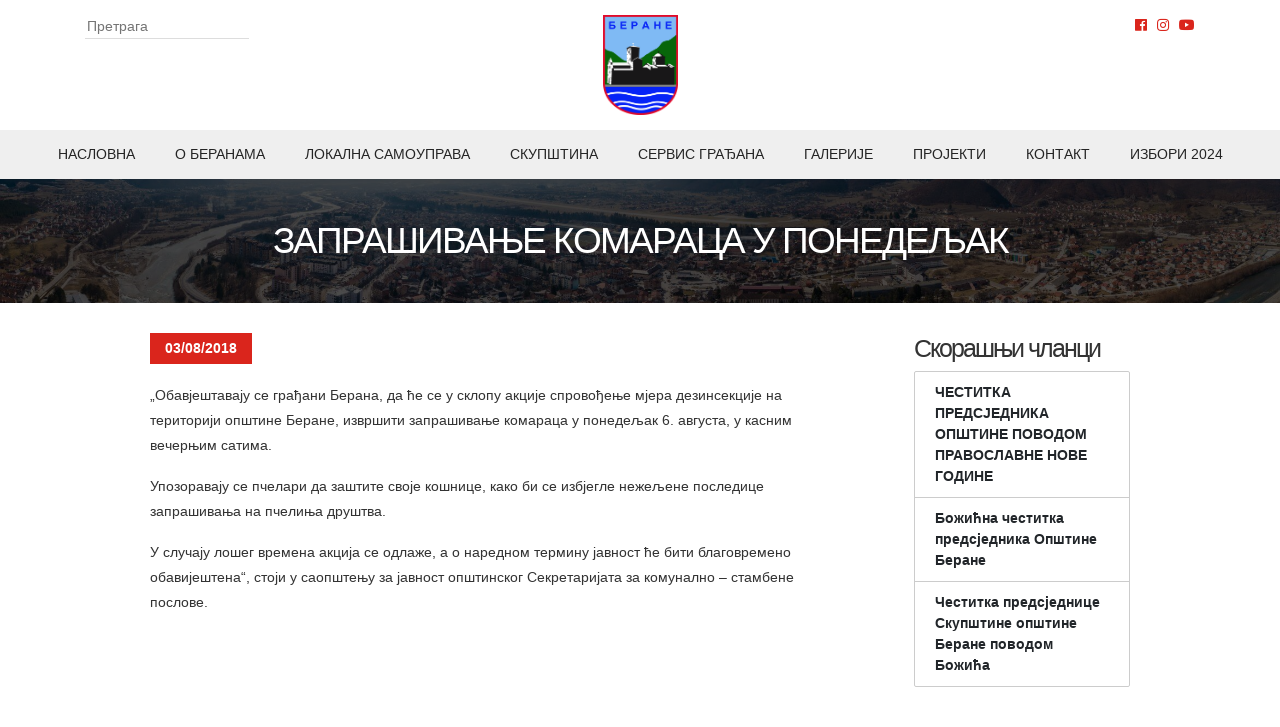

--- FILE ---
content_type: text/html; charset=UTF-8
request_url: https://berane.me/servisne-informacije/zaprasivanje-komaraca-u-ponedeljak/?lang=lat
body_size: 11139
content:
<!DOCTYPE html>
<!--[if IE]><html class="ie" lang="sr-RS">
<![endif]-->
<!--[if IE 8]><html class="ie ie8" lang="sr-RS">
<![endif]-->
<!--[if !(IE 7) & !(IE 8)]><!--><html lang="sr-RS">
<!--<![endif]--><head><script data-no-optimize="1">var litespeed_docref=sessionStorage.getItem("litespeed_docref");litespeed_docref&&(Object.defineProperty(document,"referrer",{get:function(){return litespeed_docref}}),sessionStorage.removeItem("litespeed_docref"));</script> <meta charset="utf-8"><meta name="viewport" content="width=device-width, initial-scale=1, shrink-to-fit=no"><meta charset="UTF-8"><meta name="viewport" content="width=device-width"><title>
Запрашивање комараца у понедељак | Општина Беране</title><link rel="icon" type="image/png" href="https://berane.me/wp-content/themes/berane/images/logo.png"><link rel="profile" href="http://gmpg.org/xfn/11"><link rel="pingback" href="https://berane.me/xmlrpc.php"><link rel="stylesheet" href="https://maxcdn.bootstrapcdn.com/bootstrap/4.0.0/css/bootstrap.min.css" integrity="sha384-Gn5384xqQ1aoWXA+058RXPxPg6fy4IWvTNh0E263XmFcJlSAwiGgFAW/dAiS6JXm"
crossorigin="anonymous"><link rel="stylesheet" href="https://cdn.jsdelivr.net/gh/fancyapps/fancybox@3.5.7/dist/jquery.fancybox.min.css" /><link href="https://berane.me/wp-content/themes/berane/homepage.css" rel="stylesheet"><link href="https://berane.me/wp-content/themes/berane/style.css" rel="stylesheet"><link rel="stylesheet" href="https://use.fontawesome.com/releases/v5.7.2/css/all.css" integrity="sha384-fnmOCqbTlWIlj8LyTjo7mOUStjsKC4pOpQbqyi7RrhN7udi9RwhKkMHpvLbHG9Sr"
crossorigin="anonymous"> <script>(function (i, s, o, g, r, a, m) {
        i['GoogleAnalyticsObject'] = r; i[r] = i[r] || function () {
            (i[r].q = i[r].q || []).push(arguments)
        }, i[r].l = 1 * new Date(); a = s.createElement(o),
            m = s.getElementsByTagName(o)[0]; a.async = 1; a.src = g; m.parentNode.insertBefore(a, m)
        })(window, document, 'script', 'https://www.google-analytics.com/analytics.js', 'ga');

        ga('create', 'UA-79836421-1', 'auto');
        ga('send', 'pageview');</script> <style>img:is([sizes="auto" i], [sizes^="auto," i]) { contain-intrinsic-size: 3000px 1500px }</style><link rel="canonical" href="https://berane.me/servisne-informacije/zaprasivanje-komaraca-u-ponedeljak/" /><meta name="description" content="„Обавјештавају се грађани Берана, да ће се у склопу акције спровођење мјера дезинсекције на територији општине Беране, извршити запрашивање комараца у понедељак…" /><meta property="og:type" content="article" /><meta property="og:locale" content="sr_RS" /><meta property="og:site_name" content="Општина Беране" /><meta property="og:title" content="Запрашивање комараца у понедељак | Општина Беране" /><meta property="og:description" content="„Обавјештавају се грађани Берана, да ће се у склопу акције спровођење мјера дезинсекције на територији општине Беране, извршити запрашивање комараца у понедељак 6. августа, у касним вечерњим сатима." /><meta property="og:url" content="https://berane.me/servisne-informacije/zaprasivanje-komaraca-u-ponedeljak/" /><meta property="og:image" content="https://berane.me/wp-content/uploads/2018/08/IMG-4a587ab0988b4b542980581aa0a52924-V.jpg" /><meta property="og:image:width" content="750" /><meta property="og:image:height" content="300" /><meta property="article:published_time" content="2018-08-03T12:30:17+00:00" /><meta property="article:modified_time" content="2018-08-03T12:30:17+00:00" /><meta name="twitter:card" content="summary_large_image" /><meta name="twitter:title" content="Запрашивање комараца у понедељак | Општина Беране" /><meta name="twitter:description" content="„Обавјештавају се грађани Берана, да ће се у склопу акције спровођење мјера дезинсекције на територији општине Беране, извршити запрашивање комараца у понедељак 6. августа, у касним вечерњим сатима." /><meta name="twitter:image" content="https://berane.me/wp-content/uploads/2018/08/IMG-4a587ab0988b4b542980581aa0a52924-V.jpg" /> <script type="application/ld+json">{"@context":"https://schema.org","@graph":[{"@type":"WebSite","@id":"https://berane.me/#/schema/WebSite","url":"https://berane.me/","name":"Општина Беране","description":"Званичнa интернет презентација","inLanguage":"sr-RS","potentialAction":{"@type":"SearchAction","target":{"@type":"EntryPoint","urlTemplate":"https://berane.me/search/{search_term_string}/"},"query-input":"required name=search_term_string"},"publisher":{"@type":"Organization","@id":"https://berane.me/#/schema/Organization","name":"Општина Беране","url":"https://berane.me/","logo":{"@type":"ImageObject","url":"https://berane.me/wp-content/uploads/2025/11/cropped-logo-1.png","contentUrl":"https://berane.me/wp-content/uploads/2025/11/cropped-logo-1.png","width":512,"height":512,"contentSize":"57528"}}},{"@type":"WebPage","@id":"https://berane.me/servisne-informacije/zaprasivanje-komaraca-u-ponedeljak/","url":"https://berane.me/servisne-informacije/zaprasivanje-komaraca-u-ponedeljak/","name":"Запрашивање комараца у понедељак | Општина Беране","description":"„Обавјештавају се грађани Берана, да ће се у склопу акције спровођење мјера дезинсекције на територији општине Беране, извршити запрашивање комараца у понедељак…","inLanguage":"sr-RS","isPartOf":{"@id":"https://berane.me/#/schema/WebSite"},"breadcrumb":{"@type":"BreadcrumbList","@id":"https://berane.me/#/schema/BreadcrumbList","itemListElement":[{"@type":"ListItem","position":1,"item":"https://berane.me/","name":"Општина Беране"},{"@type":"ListItem","position":2,"item":"https://berane.me/servisne-informacije/","name":"Архиве: Service Information"},{"@type":"ListItem","position":3,"name":"Запрашивање комараца у понедељак"}]},"potentialAction":{"@type":"ReadAction","target":"https://berane.me/servisne-informacije/zaprasivanje-komaraca-u-ponedeljak/"},"datePublished":"2018-08-03T12:30:17+00:00","dateModified":"2018-08-03T12:30:17+00:00"}]}</script> <link rel='dns-prefetch' href='//maxcdn.bootstrapcdn.com' /><link rel='dns-prefetch' href='//cdn.jsdelivr.net' /><link rel="alternate" type="application/rss+xml" title="Општина Беране &raquo; довод" href="https://berane.me/feed/" /><link rel="alternate" type="application/rss+xml" title="Општина Беране &raquo; довод коментара" href="https://berane.me/comments/feed/" /><link rel='stylesheet' id='wp-block-library-css' href='https://berane.me/wp-includes/css/dist/block-library/style.min.css' type='text/css' media='all' /><style id='classic-theme-styles-inline-css' type='text/css'>/*! This file is auto-generated */
.wp-block-button__link{color:#fff;background-color:#32373c;border-radius:9999px;box-shadow:none;text-decoration:none;padding:calc(.667em + 2px) calc(1.333em + 2px);font-size:1.125em}.wp-block-file__button{background:#32373c;color:#fff;text-decoration:none}</style><style id='global-styles-inline-css' type='text/css'>:root{--wp--preset--aspect-ratio--square: 1;--wp--preset--aspect-ratio--4-3: 4/3;--wp--preset--aspect-ratio--3-4: 3/4;--wp--preset--aspect-ratio--3-2: 3/2;--wp--preset--aspect-ratio--2-3: 2/3;--wp--preset--aspect-ratio--16-9: 16/9;--wp--preset--aspect-ratio--9-16: 9/16;--wp--preset--color--black: #000000;--wp--preset--color--cyan-bluish-gray: #abb8c3;--wp--preset--color--white: #ffffff;--wp--preset--color--pale-pink: #f78da7;--wp--preset--color--vivid-red: #cf2e2e;--wp--preset--color--luminous-vivid-orange: #ff6900;--wp--preset--color--luminous-vivid-amber: #fcb900;--wp--preset--color--light-green-cyan: #7bdcb5;--wp--preset--color--vivid-green-cyan: #00d084;--wp--preset--color--pale-cyan-blue: #8ed1fc;--wp--preset--color--vivid-cyan-blue: #0693e3;--wp--preset--color--vivid-purple: #9b51e0;--wp--preset--gradient--vivid-cyan-blue-to-vivid-purple: linear-gradient(135deg,rgba(6,147,227,1) 0%,rgb(155,81,224) 100%);--wp--preset--gradient--light-green-cyan-to-vivid-green-cyan: linear-gradient(135deg,rgb(122,220,180) 0%,rgb(0,208,130) 100%);--wp--preset--gradient--luminous-vivid-amber-to-luminous-vivid-orange: linear-gradient(135deg,rgba(252,185,0,1) 0%,rgba(255,105,0,1) 100%);--wp--preset--gradient--luminous-vivid-orange-to-vivid-red: linear-gradient(135deg,rgba(255,105,0,1) 0%,rgb(207,46,46) 100%);--wp--preset--gradient--very-light-gray-to-cyan-bluish-gray: linear-gradient(135deg,rgb(238,238,238) 0%,rgb(169,184,195) 100%);--wp--preset--gradient--cool-to-warm-spectrum: linear-gradient(135deg,rgb(74,234,220) 0%,rgb(151,120,209) 20%,rgb(207,42,186) 40%,rgb(238,44,130) 60%,rgb(251,105,98) 80%,rgb(254,248,76) 100%);--wp--preset--gradient--blush-light-purple: linear-gradient(135deg,rgb(255,206,236) 0%,rgb(152,150,240) 100%);--wp--preset--gradient--blush-bordeaux: linear-gradient(135deg,rgb(254,205,165) 0%,rgb(254,45,45) 50%,rgb(107,0,62) 100%);--wp--preset--gradient--luminous-dusk: linear-gradient(135deg,rgb(255,203,112) 0%,rgb(199,81,192) 50%,rgb(65,88,208) 100%);--wp--preset--gradient--pale-ocean: linear-gradient(135deg,rgb(255,245,203) 0%,rgb(182,227,212) 50%,rgb(51,167,181) 100%);--wp--preset--gradient--electric-grass: linear-gradient(135deg,rgb(202,248,128) 0%,rgb(113,206,126) 100%);--wp--preset--gradient--midnight: linear-gradient(135deg,rgb(2,3,129) 0%,rgb(40,116,252) 100%);--wp--preset--font-size--small: 13px;--wp--preset--font-size--medium: 20px;--wp--preset--font-size--large: 36px;--wp--preset--font-size--x-large: 42px;--wp--preset--spacing--20: 0.44rem;--wp--preset--spacing--30: 0.67rem;--wp--preset--spacing--40: 1rem;--wp--preset--spacing--50: 1.5rem;--wp--preset--spacing--60: 2.25rem;--wp--preset--spacing--70: 3.38rem;--wp--preset--spacing--80: 5.06rem;--wp--preset--shadow--natural: 6px 6px 9px rgba(0, 0, 0, 0.2);--wp--preset--shadow--deep: 12px 12px 50px rgba(0, 0, 0, 0.4);--wp--preset--shadow--sharp: 6px 6px 0px rgba(0, 0, 0, 0.2);--wp--preset--shadow--outlined: 6px 6px 0px -3px rgba(255, 255, 255, 1), 6px 6px rgba(0, 0, 0, 1);--wp--preset--shadow--crisp: 6px 6px 0px rgba(0, 0, 0, 1);}:where(.is-layout-flex){gap: 0.5em;}:where(.is-layout-grid){gap: 0.5em;}body .is-layout-flex{display: flex;}.is-layout-flex{flex-wrap: wrap;align-items: center;}.is-layout-flex > :is(*, div){margin: 0;}body .is-layout-grid{display: grid;}.is-layout-grid > :is(*, div){margin: 0;}:where(.wp-block-columns.is-layout-flex){gap: 2em;}:where(.wp-block-columns.is-layout-grid){gap: 2em;}:where(.wp-block-post-template.is-layout-flex){gap: 1.25em;}:where(.wp-block-post-template.is-layout-grid){gap: 1.25em;}.has-black-color{color: var(--wp--preset--color--black) !important;}.has-cyan-bluish-gray-color{color: var(--wp--preset--color--cyan-bluish-gray) !important;}.has-white-color{color: var(--wp--preset--color--white) !important;}.has-pale-pink-color{color: var(--wp--preset--color--pale-pink) !important;}.has-vivid-red-color{color: var(--wp--preset--color--vivid-red) !important;}.has-luminous-vivid-orange-color{color: var(--wp--preset--color--luminous-vivid-orange) !important;}.has-luminous-vivid-amber-color{color: var(--wp--preset--color--luminous-vivid-amber) !important;}.has-light-green-cyan-color{color: var(--wp--preset--color--light-green-cyan) !important;}.has-vivid-green-cyan-color{color: var(--wp--preset--color--vivid-green-cyan) !important;}.has-pale-cyan-blue-color{color: var(--wp--preset--color--pale-cyan-blue) !important;}.has-vivid-cyan-blue-color{color: var(--wp--preset--color--vivid-cyan-blue) !important;}.has-vivid-purple-color{color: var(--wp--preset--color--vivid-purple) !important;}.has-black-background-color{background-color: var(--wp--preset--color--black) !important;}.has-cyan-bluish-gray-background-color{background-color: var(--wp--preset--color--cyan-bluish-gray) !important;}.has-white-background-color{background-color: var(--wp--preset--color--white) !important;}.has-pale-pink-background-color{background-color: var(--wp--preset--color--pale-pink) !important;}.has-vivid-red-background-color{background-color: var(--wp--preset--color--vivid-red) !important;}.has-luminous-vivid-orange-background-color{background-color: var(--wp--preset--color--luminous-vivid-orange) !important;}.has-luminous-vivid-amber-background-color{background-color: var(--wp--preset--color--luminous-vivid-amber) !important;}.has-light-green-cyan-background-color{background-color: var(--wp--preset--color--light-green-cyan) !important;}.has-vivid-green-cyan-background-color{background-color: var(--wp--preset--color--vivid-green-cyan) !important;}.has-pale-cyan-blue-background-color{background-color: var(--wp--preset--color--pale-cyan-blue) !important;}.has-vivid-cyan-blue-background-color{background-color: var(--wp--preset--color--vivid-cyan-blue) !important;}.has-vivid-purple-background-color{background-color: var(--wp--preset--color--vivid-purple) !important;}.has-black-border-color{border-color: var(--wp--preset--color--black) !important;}.has-cyan-bluish-gray-border-color{border-color: var(--wp--preset--color--cyan-bluish-gray) !important;}.has-white-border-color{border-color: var(--wp--preset--color--white) !important;}.has-pale-pink-border-color{border-color: var(--wp--preset--color--pale-pink) !important;}.has-vivid-red-border-color{border-color: var(--wp--preset--color--vivid-red) !important;}.has-luminous-vivid-orange-border-color{border-color: var(--wp--preset--color--luminous-vivid-orange) !important;}.has-luminous-vivid-amber-border-color{border-color: var(--wp--preset--color--luminous-vivid-amber) !important;}.has-light-green-cyan-border-color{border-color: var(--wp--preset--color--light-green-cyan) !important;}.has-vivid-green-cyan-border-color{border-color: var(--wp--preset--color--vivid-green-cyan) !important;}.has-pale-cyan-blue-border-color{border-color: var(--wp--preset--color--pale-cyan-blue) !important;}.has-vivid-cyan-blue-border-color{border-color: var(--wp--preset--color--vivid-cyan-blue) !important;}.has-vivid-purple-border-color{border-color: var(--wp--preset--color--vivid-purple) !important;}.has-vivid-cyan-blue-to-vivid-purple-gradient-background{background: var(--wp--preset--gradient--vivid-cyan-blue-to-vivid-purple) !important;}.has-light-green-cyan-to-vivid-green-cyan-gradient-background{background: var(--wp--preset--gradient--light-green-cyan-to-vivid-green-cyan) !important;}.has-luminous-vivid-amber-to-luminous-vivid-orange-gradient-background{background: var(--wp--preset--gradient--luminous-vivid-amber-to-luminous-vivid-orange) !important;}.has-luminous-vivid-orange-to-vivid-red-gradient-background{background: var(--wp--preset--gradient--luminous-vivid-orange-to-vivid-red) !important;}.has-very-light-gray-to-cyan-bluish-gray-gradient-background{background: var(--wp--preset--gradient--very-light-gray-to-cyan-bluish-gray) !important;}.has-cool-to-warm-spectrum-gradient-background{background: var(--wp--preset--gradient--cool-to-warm-spectrum) !important;}.has-blush-light-purple-gradient-background{background: var(--wp--preset--gradient--blush-light-purple) !important;}.has-blush-bordeaux-gradient-background{background: var(--wp--preset--gradient--blush-bordeaux) !important;}.has-luminous-dusk-gradient-background{background: var(--wp--preset--gradient--luminous-dusk) !important;}.has-pale-ocean-gradient-background{background: var(--wp--preset--gradient--pale-ocean) !important;}.has-electric-grass-gradient-background{background: var(--wp--preset--gradient--electric-grass) !important;}.has-midnight-gradient-background{background: var(--wp--preset--gradient--midnight) !important;}.has-small-font-size{font-size: var(--wp--preset--font-size--small) !important;}.has-medium-font-size{font-size: var(--wp--preset--font-size--medium) !important;}.has-large-font-size{font-size: var(--wp--preset--font-size--large) !important;}.has-x-large-font-size{font-size: var(--wp--preset--font-size--x-large) !important;}
:where(.wp-block-post-template.is-layout-flex){gap: 1.25em;}:where(.wp-block-post-template.is-layout-grid){gap: 1.25em;}
:where(.wp-block-columns.is-layout-flex){gap: 2em;}:where(.wp-block-columns.is-layout-grid){gap: 2em;}
:root :where(.wp-block-pullquote){font-size: 1.5em;line-height: 1.6;}</style><style id='calendar-style-inline-css' type='text/css'>.calnk a:hover {
        background-position:0 0;
        text-decoration:none;  
        color:#000000;
        border-bottom:1px dotted #000000;
     }
    .calnk a:visited {
        text-decoration:none;
        color:#000000;
        border-bottom:1px dotted #000000;
    }
    .calnk a {
        text-decoration:none; 
        color:#000000; 
        border-bottom:1px dotted #000000;
    }
    .calnk a span { 
        display:none; 
    }
    .calnk a:hover span {
        color:#333333; 
        background:#F6F79B; 
        display:block;
        position:absolute; 
        margin-top:1px; 
        padding:5px; 
        width:150px; 
        z-index:100;
        line-height:1.2em;
    }
    .calendar-table {
        border:0 !important;
        width:100% !important;
        border-collapse:separate !important;
        border-spacing:2px !important;
    }
    .calendar-heading {
        height:25px;
        text-align:center;
        background-color:#E4EBE3;
    }
    .calendar-next {
        width:20%;
        text-align:center;
        border:none;
    }
    .calendar-prev {
        width:20%;
        text-align:center;
        border:none;
    }
    .calendar-month {
        width:60%;
        text-align:center;
        font-weight:bold;
        border:none;
    }
    .normal-day-heading {
        text-align:center;
        width:25px;
        height:25px;
        font-size:0.8em;
        border:1px solid #DFE6DE;
        background-color:#EBF2EA;
    }
    .weekend-heading {
        text-align:center;
        width:25px;
        height:25px;
        font-size:0.8em;
        border:1px solid #DFE6DE;
        background-color:#EBF2EA;
        color:#FF0000;
    }
    .day-with-date {
        vertical-align:text-top;
        text-align:left;
        width:60px;
        height:60px;
        border:1px solid #DFE6DE;
    }
    .no-events {

    }
    .day-without-date {
        width:60px;
        height:60px;
        border:1px solid #E9F0E8;
    }
    span.weekend {
        color:#FF0000;
    }
    .current-day {
        vertical-align:text-top;
        text-align:left;
        width:60px;
        height:60px;
        border:1px solid #BFBFBF;
        background-color:#E4EBE3;
    }
    span.event {
        font-size:0.75em;
    }
    .kjo-link {
        font-size:0.75em;
        text-align:center;
    }
    .calendar-date-switcher {
        height:25px;
        text-align:center;
        border:1px solid #D6DED5;
        background-color:#E4EBE3;
    }
    .calendar-date-switcher form {
        margin:2px;
    }
    .calendar-date-switcher input {
        border:1px #D6DED5 solid;
        margin:0;
    }
    .calendar-date-switcher input[type=submit] {
        padding:3px 10px;
    }
    .calendar-date-switcher select {
        border:1px #D6DED5 solid;
        margin:0;
    }
    .calnk a:hover span span.event-title {
        padding:0;
        text-align:center;
        font-weight:bold;
        font-size:1.2em;
        margin-left:0px;
    }
    .calnk a:hover span span.event-title-break {
        width:96%;
        text-align:center;
        height:1px;
        margin-top:5px;
        margin-right:2%;
        padding:0;
        background-color:#000000;
        margin-left:0px;
    }
    .calnk a:hover span span.event-content-break {
        width:96%;
        text-align:center;
        height:1px;
        margin-top:5px;
        margin-right:2%;
        padding:0;
        background-color:#000000;
        margin-left:0px;
    }
    .page-upcoming-events {
        font-size:80%;
    }
    .page-todays-events {
        font-size:80%;
    }
    .calendar-table table,tbody,tr,td {
        margin:0 !important;
        padding:0 !important;
    }
    table.calendar-table {
        margin-bottom:5px !important;
    }
    .cat-key {
        width:100%;
        margin-top:30px;
        padding:5px;
        border:0 !important;
    }
    .cal-separate {
       border:0 !important;
       margin-top:10px;
    }
    table.cat-key {
       margin-top:5px !important;
       border:1px solid #DFE6DE !important;
       border-collapse:separate !important;
       border-spacing:4px !important;
       margin-left:2px !important;
       width:99.5% !important;
       margin-bottom:5px !important;
    }
    .minical-day {
       background-color:#F6F79B;
    }
    .cat-key td {
       border:0 !important;
    }</style><link rel='stylesheet' id='contact-form-7-css' href='https://berane.me/wp-content/plugins/contact-form-7/includes/css/styles.css' type='text/css' media='all' /><link rel='stylesheet' id='thickbox.css-css' href='https://berane.me/wp-includes/js/thickbox/thickbox.css' type='text/css' media='all' /><link rel='stylesheet' id='dashicons-css' href='https://berane.me/wp-includes/css/dashicons.min.css' type='text/css' media='all' /><link rel='stylesheet' id='thickbox-css' href='https://berane.me/wp-includes/js/thickbox/thickbox.css' type='text/css' media='all' /><link rel='stylesheet' id='tablepress-default-css' href='https://berane.me/wp-content/plugins/tablepress/css/build/default.css' type='text/css' media='all' /><link rel='stylesheet' id='wp-social-sharing-css' href='https://berane.me/wp-content/plugins/wp-social-sharing/static/socialshare.css' type='text/css' media='all' /> <script type="text/javascript" src="https://berane.me/wp-includes/js/jquery/jquery.min.js" id="jquery-core-js"></script> <script data-optimized="1" type="text/javascript" src="https://berane.me/wp-content/litespeed/js/26b549834ab982c425bfe06d9bd6cf29.js?ver=6cf29" id="jquery-migrate-js" defer data-deferred="1"></script> <script data-optimized="1" type="text/javascript" src="https://berane.me/wp-content/litespeed/js/53e0f1cee9ec595dc2fb2ccd71586812.js?ver=86812" id="Calendar-js" defer data-deferred="1"></script> <script data-optimized="1" type="text/javascript" src="https://berane.me/wp-content/litespeed/js/06561cc12e8e4d398de2451dbc94860d.js?ver=4860d" id="calendar-setup-js" defer data-deferred="1"></script> <script data-optimized="1" type="text/javascript" src="https://berane.me/wp-content/litespeed/js/5b11f8035599dbb016a9481d1c474345.js?ver=74345" id="calendar_function-js" defer data-deferred="1"></script> <link rel="https://api.w.org/" href="https://berane.me/wp-json/" /><link rel="EditURI" type="application/rsd+xml" title="RSD" href="https://berane.me/xmlrpc.php?rsd" /><link rel="alternate" title="oEmbed (JSON)" type="application/json+oembed" href="https://berane.me/wp-json/oembed/1.0/embed?url=https%3A%2F%2Fberane.me%2Fservisne-informacije%2Fzaprasivanje-komaraca-u-ponedeljak%2F" /><link rel="alternate" title="oEmbed (XML)" type="text/xml+oembed" href="https://berane.me/wp-json/oembed/1.0/embed?url=https%3A%2F%2Fberane.me%2Fservisne-informacije%2Fzaprasivanje-komaraca-u-ponedeljak%2F&#038;format=xml" /> <script src="[data-uri]" defer></script> <link rel="icon" href="https://berane.me/wp-content/uploads/2025/11/cropped-logo-1-32x32.png" sizes="32x32" /><link rel="icon" href="https://berane.me/wp-content/uploads/2025/11/cropped-logo-1-192x192.png" sizes="192x192" /><link rel="apple-touch-icon" href="https://berane.me/wp-content/uploads/2025/11/cropped-logo-1-180x180.png" /><meta name="msapplication-TileImage" content="https://berane.me/wp-content/uploads/2025/11/cropped-logo-1-270x270.png" /></head><body class="wp-singular information-template-default single single-information postid-15862 wp-theme-berane"><div id="wrapper"><div class="main-header"><div class="container"><div class="search-form-header"><form role="search" method="get" class="search-form" action="https://berane.me/">
<input type="search" class="search-field" placeholder="Претрага" value="" name="s">
<input type="hidden" name="post_type" value="post"></form><div class="mt-2">
<small></small></div></div><div class="logo">
<a href="https://berane.me">
<img src="https://berane.me/wp-content/themes/berane/images/logo.png" alt="logo" title="Општина Беране">
</a></div><div class="social-media"><ul><li>
<a href="https://www.facebook.com/OpstinaBerane" rel="noopener" target="_blank"><i class="fab fa-facebook"></i></a></li><li>
<a href="https://instagram.com/opstinaberane" rel="noopener" target="_blank"><i class="fab fa-instagram"></i></a></li><li>
<a href="https://www.youtube.com/channel/UCw984agKDqJRriYdgt5c93g" rel="noopener" target="_blank"><i class="fab fa-youtube"></i></a></li></ul></div>
<button class="burger-wrapper navbar-toggler collapsed" type="button" data-toggle="collapse" data-target="#mobile-nav" aria-label="Navigacija">
<span class="nav-line"></span>
<span class="nav-line"></span>
<span class="nav-line"></span>
</button></div><nav class="main-nav text-uppercase"><div class="menu-main-nav-container"><ul id="menu-main-nav" class="menu"><li id="menu-item-152" class="menu-item menu-item-type-custom menu-item-object-custom menu-item-152"><a href="/">Насловна</a></li><li id="menu-item-27013" class="menu-item menu-item-type-post_type menu-item-object-page menu-item-27013"><a href="https://berane.me/opsti-podaci/">O Беранама</a></li><li id="menu-item-3134" class="menu-item menu-item-type-post_type menu-item-object-page menu-item-3134"><a href="https://berane.me/skupstina-opstine-2/">Локална самоуправа</a></li><li id="menu-item-56112" class="menu-item menu-item-type-post_type menu-item-object-page menu-item-56112"><a href="https://berane.me/skupstina-opstine-berane/">Скупштина</a></li><li id="menu-item-245" class="menu-item menu-item-type-post_type menu-item-object-page menu-item-245"><a href="https://berane.me/servis-gradana/">Сервис грађана</a></li><li id="menu-item-247" class="menu-item menu-item-type-post_type menu-item-object-page menu-item-247"><a href="https://berane.me/galerije/">Галерије</a></li><li id="menu-item-34893" class="menu-item menu-item-type-post_type menu-item-object-page menu-item-34893"><a href="https://berane.me/projekti-2/">Пројекти</a></li><li id="menu-item-246" class="menu-item menu-item-type-post_type menu-item-object-page menu-item-246"><a href="https://berane.me/kontakt/">Контакт</a></li><li id="menu-item-52069" class="menu-item menu-item-type-post_type menu-item-object-page menu-item-52069"><a href="https://berane.me/izbori-2024/">ИЗБОРИ 2024</a></li></ul></div></nav></div><div id="mobile-nav" class="collapse navbar-collapse text-center"><div class="search-form-mobile"><form role="search" method="get" class="search-form" action="https://berane.me/">
<input type="search" class="search-field" placeholder="Претрага" value="" name="s">
<input type="hidden" name="post_type" value="post"></form><div class="mt-2">
<small></small></div></div><div class="menu-main-nav-container"><ul id="menu-main-nav-1" class="menu"><li class="menu-item menu-item-type-custom menu-item-object-custom menu-item-152"><a href="/">Насловна</a></li><li class="menu-item menu-item-type-post_type menu-item-object-page menu-item-27013"><a href="https://berane.me/opsti-podaci/">O Беранама</a></li><li class="menu-item menu-item-type-post_type menu-item-object-page menu-item-3134"><a href="https://berane.me/skupstina-opstine-2/">Локална самоуправа</a></li><li class="menu-item menu-item-type-post_type menu-item-object-page menu-item-56112"><a href="https://berane.me/skupstina-opstine-berane/">Скупштина</a></li><li class="menu-item menu-item-type-post_type menu-item-object-page menu-item-245"><a href="https://berane.me/servis-gradana/">Сервис грађана</a></li><li class="menu-item menu-item-type-post_type menu-item-object-page menu-item-247"><a href="https://berane.me/galerije/">Галерије</a></li><li class="menu-item menu-item-type-post_type menu-item-object-page menu-item-34893"><a href="https://berane.me/projekti-2/">Пројекти</a></li><li class="menu-item menu-item-type-post_type menu-item-object-page menu-item-246"><a href="https://berane.me/kontakt/">Контакт</a></li><li class="menu-item menu-item-type-post_type menu-item-object-page menu-item-52069"><a href="https://berane.me/izbori-2024/">ИЗБОРИ 2024</a></li></ul></div><div class="social-media-mobile"><ul><li>
<a href="https://www.facebook.com/OpstinaBerane" rel="noopener" target="_blank"><i class="fab fa-facebook"></i></a></li><li>
<a href="https://instagram.com/opstinaberane" rel="noopener" target="_blank"><i class="fab fa-instagram"></i></a></li><li>
<a href="https://www.youtube.com/channel/UCw984agKDqJRriYdgt5c93g" rel="noopener" target="_blank"><i class="fab fa-youtube"></i></a></li></ul></div></div><div id="page-title"><div class="inner"><h1 class="page-title">Запрашивање комараца у понедељак</h1></div></div><div id="page-content" class="main-content"><div class="inner"><div id="right-panel"><article id="post-15862" class="post-15862 information type-information status-publish has-post-thumbnail hentry"><div class="entry-content"><div class="featured-date">
<span class="date">03/08/2018</span></div><p>&#8222;Обавјештавају се грађани Берана, да ће се у склопу акције спровођење мјера дезинсекције на територији општине Беране, извршити запрашивање комараца у понедељак 6. августа, у касним вечерњим сатима.</p><p>Упозоравају се пчелари да заштите своје кошнице, како би се избјегле нежељене последице запрашивања на пчелиња друштва.</p><p>У случају лошег времена акција се одлаже, а о наредном термину јавност ће бити благовремено обавијештена&#8220;, стоји у саопштењу за јавност општинског Секретаријата за комунално &#8211; стамбене послове.</p></div></article></div><div id="secondary"><div id="primary-sidebar" class="primary-sidebar widget-area" role="complementary"><aside id="recent-posts-2" class="widget widget_recent_entries"><h1 class="widget-title">Скорашњи чланци</h1><ul><li>
<a href="https://berane.me/cestitka-predsjednika-opstine-povodom-pravoslavne-nove-godine/">ЧЕСТИТКА ПРЕДСЈЕДНИКА ОПШТИНЕ ПОВОДОМ ПРАВОСЛАВНЕ НОВЕ ГОДИНЕ</a></li><li>
<a href="https://berane.me/bozicna-cestitka-predsjednika-opstine-berane-2/">Божићна честитка предсједника Општине Беране</a></li><li>
<a href="https://berane.me/cestitka-predsjednice-skupstine-opstine-berane-povodom-bozica/">Честитка предсједнице Скупштине општине Беране поводом Божића</a></li></ul></aside><aside id="archives-2" class="widget widget_archive"><h1 class="widget-title">Архиве</h1>		<label class="screen-reader-text" for="archives-dropdown-2">Архиве</label>
<select id="archives-dropdown-2" name="archive-dropdown"><option value="">Изабери месец</option><option value='https://berane.me/2026/01/'> јануар 2026 &nbsp;(4)</option><option value='https://berane.me/2025/12/'> децембар 2025 &nbsp;(34)</option><option value='https://berane.me/2025/11/'> новембар 2025 &nbsp;(30)</option><option value='https://berane.me/2025/10/'> октобар 2025 &nbsp;(17)</option><option value='https://berane.me/2025/09/'> септембар 2025 &nbsp;(20)</option><option value='https://berane.me/2025/08/'> август 2025 &nbsp;(12)</option><option value='https://berane.me/2025/07/'> јул 2025 &nbsp;(59)</option><option value='https://berane.me/2025/06/'> јун 2025 &nbsp;(29)</option><option value='https://berane.me/2025/05/'> мај 2025 &nbsp;(11)</option><option value='https://berane.me/2025/04/'> април 2025 &nbsp;(27)</option><option value='https://berane.me/2025/03/'> март 2025 &nbsp;(26)</option><option value='https://berane.me/2025/02/'> фебруар 2025 &nbsp;(6)</option><option value='https://berane.me/2025/01/'> јануар 2025 &nbsp;(11)</option><option value='https://berane.me/2024/12/'> децембар 2024 &nbsp;(11)</option><option value='https://berane.me/2024/11/'> новембар 2024 &nbsp;(21)</option><option value='https://berane.me/2024/10/'> октобар 2024 &nbsp;(9)</option><option value='https://berane.me/2024/09/'> септембар 2024 &nbsp;(11)</option><option value='https://berane.me/2024/08/'> август 2024 &nbsp;(7)</option><option value='https://berane.me/2024/07/'> јул 2024 &nbsp;(16)</option><option value='https://berane.me/2024/06/'> јун 2024 &nbsp;(15)</option><option value='https://berane.me/2024/05/'> мај 2024 &nbsp;(19)</option><option value='https://berane.me/2024/04/'> април 2024 &nbsp;(33)</option><option value='https://berane.me/2024/03/'> март 2024 &nbsp;(39)</option><option value='https://berane.me/2024/02/'> фебруар 2024 &nbsp;(23)</option><option value='https://berane.me/2024/01/'> јануар 2024 &nbsp;(24)</option><option value='https://berane.me/2023/12/'> децембар 2023 &nbsp;(41)</option><option value='https://berane.me/2023/11/'> новембар 2023 &nbsp;(35)</option><option value='https://berane.me/2023/10/'> октобар 2023 &nbsp;(33)</option><option value='https://berane.me/2023/09/'> септембар 2023 &nbsp;(28)</option><option value='https://berane.me/2023/08/'> август 2023 &nbsp;(16)</option><option value='https://berane.me/2023/07/'> јул 2023 &nbsp;(48)</option><option value='https://berane.me/2023/06/'> јун 2023 &nbsp;(37)</option><option value='https://berane.me/2023/05/'> мај 2023 &nbsp;(40)</option><option value='https://berane.me/2023/04/'> април 2023 &nbsp;(43)</option><option value='https://berane.me/2023/03/'> март 2023 &nbsp;(31)</option><option value='https://berane.me/2023/02/'> фебруар 2023 &nbsp;(25)</option><option value='https://berane.me/2023/01/'> јануар 2023 &nbsp;(13)</option><option value='https://berane.me/2022/12/'> децембар 2022 &nbsp;(48)</option><option value='https://berane.me/2022/11/'> новембар 2022 &nbsp;(34)</option><option value='https://berane.me/2022/10/'> октобар 2022 &nbsp;(33)</option><option value='https://berane.me/2022/09/'> септембар 2022 &nbsp;(34)</option><option value='https://berane.me/2022/08/'> август 2022 &nbsp;(36)</option><option value='https://berane.me/2022/07/'> јул 2022 &nbsp;(31)</option><option value='https://berane.me/2022/06/'> јун 2022 &nbsp;(25)</option><option value='https://berane.me/2022/05/'> мај 2022 &nbsp;(29)</option><option value='https://berane.me/2022/04/'> април 2022 &nbsp;(17)</option><option value='https://berane.me/2022/03/'> март 2022 &nbsp;(11)</option><option value='https://berane.me/2022/02/'> фебруар 2022 &nbsp;(13)</option><option value='https://berane.me/2022/01/'> јануар 2022 &nbsp;(11)</option><option value='https://berane.me/2021/12/'> децембар 2021 &nbsp;(36)</option><option value='https://berane.me/2021/11/'> новембар 2021 &nbsp;(32)</option><option value='https://berane.me/2021/10/'> октобар 2021 &nbsp;(24)</option><option value='https://berane.me/2021/09/'> септембар 2021 &nbsp;(21)</option><option value='https://berane.me/2021/08/'> август 2021 &nbsp;(13)</option><option value='https://berane.me/2021/07/'> јул 2021 &nbsp;(41)</option><option value='https://berane.me/2021/06/'> јун 2021 &nbsp;(24)</option><option value='https://berane.me/2021/05/'> мај 2021 &nbsp;(39)</option><option value='https://berane.me/2021/04/'> април 2021 &nbsp;(22)</option><option value='https://berane.me/2021/03/'> март 2021 &nbsp;(30)</option><option value='https://berane.me/2021/02/'> фебруар 2021 &nbsp;(25)</option><option value='https://berane.me/2021/01/'> јануар 2021 &nbsp;(21)</option><option value='https://berane.me/2020/12/'> децембар 2020 &nbsp;(39)</option><option value='https://berane.me/2020/11/'> новембар 2020 &nbsp;(32)</option><option value='https://berane.me/2020/10/'> октобар 2020 &nbsp;(25)</option><option value='https://berane.me/2020/09/'> септембар 2020 &nbsp;(29)</option><option value='https://berane.me/2020/08/'> август 2020 &nbsp;(11)</option><option value='https://berane.me/2020/07/'> јул 2020 &nbsp;(27)</option><option value='https://berane.me/2020/06/'> јун 2020 &nbsp;(30)</option><option value='https://berane.me/2020/05/'> мај 2020 &nbsp;(25)</option><option value='https://berane.me/2020/04/'> април 2020 &nbsp;(32)</option><option value='https://berane.me/2020/03/'> март 2020 &nbsp;(32)</option><option value='https://berane.me/2020/02/'> фебруар 2020 &nbsp;(14)</option><option value='https://berane.me/2020/01/'> јануар 2020 &nbsp;(18)</option><option value='https://berane.me/2019/12/'> децембар 2019 &nbsp;(41)</option><option value='https://berane.me/2019/11/'> новембар 2019 &nbsp;(34)</option><option value='https://berane.me/2019/10/'> октобар 2019 &nbsp;(45)</option><option value='https://berane.me/2019/09/'> септембар 2019 &nbsp;(39)</option><option value='https://berane.me/2019/08/'> август 2019 &nbsp;(37)</option><option value='https://berane.me/2019/07/'> јул 2019 &nbsp;(62)</option><option value='https://berane.me/2019/06/'> јун 2019 &nbsp;(55)</option><option value='https://berane.me/2019/05/'> мај 2019 &nbsp;(55)</option><option value='https://berane.me/2019/04/'> април 2019 &nbsp;(43)</option><option value='https://berane.me/2019/03/'> март 2019 &nbsp;(32)</option><option value='https://berane.me/2019/02/'> фебруар 2019 &nbsp;(13)</option><option value='https://berane.me/2019/01/'> јануар 2019 &nbsp;(13)</option><option value='https://berane.me/2018/12/'> децембар 2018 &nbsp;(34)</option><option value='https://berane.me/2018/11/'> новембар 2018 &nbsp;(30)</option><option value='https://berane.me/2018/10/'> октобар 2018 &nbsp;(23)</option><option value='https://berane.me/2018/09/'> септембар 2018 &nbsp;(23)</option><option value='https://berane.me/2018/08/'> август 2018 &nbsp;(12)</option><option value='https://berane.me/2018/07/'> јул 2018 &nbsp;(35)</option><option value='https://berane.me/2018/06/'> јун 2018 &nbsp;(26)</option><option value='https://berane.me/2018/05/'> мај 2018 &nbsp;(16)</option><option value='https://berane.me/2018/04/'> април 2018 &nbsp;(8)</option><option value='https://berane.me/2018/03/'> март 2018 &nbsp;(7)</option><option value='https://berane.me/2018/02/'> фебруар 2018 &nbsp;(5)</option><option value='https://berane.me/2018/01/'> јануар 2018 &nbsp;(9)</option><option value='https://berane.me/2017/12/'> децембар 2017 &nbsp;(32)</option><option value='https://berane.me/2017/11/'> новембар 2017 &nbsp;(26)</option><option value='https://berane.me/2017/10/'> октобар 2017 &nbsp;(20)</option><option value='https://berane.me/2017/09/'> септембар 2017 &nbsp;(17)</option><option value='https://berane.me/2017/08/'> август 2017 &nbsp;(5)</option><option value='https://berane.me/2017/07/'> јул 2017 &nbsp;(24)</option><option value='https://berane.me/2017/06/'> јун 2017 &nbsp;(24)</option><option value='https://berane.me/2017/05/'> мај 2017 &nbsp;(29)</option><option value='https://berane.me/2017/04/'> април 2017 &nbsp;(25)</option><option value='https://berane.me/2017/03/'> март 2017 &nbsp;(30)</option><option value='https://berane.me/2017/02/'> фебруар 2017 &nbsp;(15)</option><option value='https://berane.me/2017/01/'> јануар 2017 &nbsp;(11)</option><option value='https://berane.me/2016/12/'> децембар 2016 &nbsp;(30)</option><option value='https://berane.me/2016/11/'> новембар 2016 &nbsp;(30)</option><option value='https://berane.me/2016/10/'> октобар 2016 &nbsp;(23)</option><option value='https://berane.me/2016/09/'> септембар 2016 &nbsp;(21)</option><option value='https://berane.me/2016/08/'> август 2016 &nbsp;(11)</option><option value='https://berane.me/2016/07/'> јул 2016 &nbsp;(30)</option><option value='https://berane.me/2016/06/'> јун 2016 &nbsp;(35)</option><option value='https://berane.me/2016/05/'> мај 2016 &nbsp;(30)</option><option value='https://berane.me/2016/04/'> април 2016 &nbsp;(24)</option><option value='https://berane.me/2016/03/'> март 2016 &nbsp;(34)</option><option value='https://berane.me/2016/02/'> фебруар 2016 &nbsp;(19)</option><option value='https://berane.me/2016/01/'> јануар 2016 &nbsp;(10)</option><option value='https://berane.me/2015/12/'> децембар 2015 &nbsp;(41)</option><option value='https://berane.me/2015/11/'> новембар 2015 &nbsp;(33)</option><option value='https://berane.me/2015/10/'> октобар 2015 &nbsp;(37)</option><option value='https://berane.me/2015/09/'> септембар 2015 &nbsp;(22)</option><option value='https://berane.me/2015/08/'> август 2015 &nbsp;(19)</option><option value='https://berane.me/2015/07/'> јул 2015 &nbsp;(18)</option><option value='https://berane.me/2015/06/'> јун 2015 &nbsp;(36)</option><option value='https://berane.me/2015/05/'> мај 2015 &nbsp;(32)</option><option value='https://berane.me/2015/04/'> април 2015 &nbsp;(10)</option><option value='https://berane.me/2015/03/'> март 2015 &nbsp;(2)</option></select> <script type="text/javascript" src="[data-uri]" defer></script> </aside><aside id="categories-2" class="widget widget_categories"><h1 class="widget-title">Категорије</h1><form action="https://berane.me" method="get"><label class="screen-reader-text" for="cat">Категорије</label><select  name='cat' id='cat' class='postform'><option value='-1'>Изабери категорију</option><option class="level-0" value="29">Eкологија&nbsp;&nbsp;(21)</option><option class="level-0" value="16">Eкономија&nbsp;&nbsp;(42)</option><option class="level-0" value="17">Jавни позив&nbsp;&nbsp;(10)</option><option class="level-0" value="46">Агенција за изградњу и развој&nbsp;&nbsp;(37)</option><option class="level-0" value="83">Будућност беранског спорта&nbsp;&nbsp;(3)</option><option class="level-0" value="88">Водовод и канализација&nbsp;&nbsp;(12)</option><option class="level-0" value="38">Водопривреда&nbsp;&nbsp;(29)</option><option class="level-0" value="48">Дијаспора&nbsp;&nbsp;(3)</option><option class="level-0" value="56">Дјеца&nbsp;&nbsp;(18)</option><option class="level-0" value="63">Догађаји&nbsp;&nbsp;(380)</option><option class="level-0" value="20">Друштво&nbsp;&nbsp;(812)</option><option class="level-0" value="36">Заштита животне средине&nbsp;&nbsp;(81)</option><option class="level-0" value="55">Инспекција&nbsp;&nbsp;(3)</option><option class="level-0" value="47">Инфраструктура&nbsp;&nbsp;(99)</option><option class="level-0" value="19">Јавна предузећа&nbsp;&nbsp;(17)</option><option class="level-0" value="61">Књижевност&nbsp;&nbsp;(7)</option><option class="level-0" value="54">Комунална полиција&nbsp;&nbsp;(6)</option><option class="level-0" value="13">Култура&nbsp;&nbsp;(122)</option><option class="level-0" value="51">Локална управа&nbsp;&nbsp;(14)</option><option class="level-0" value="64">Људи Берана&nbsp;&nbsp;(15)</option><option class="level-0" value="49">Мањинска и људска права&nbsp;&nbsp;(21)</option><option class="level-0" value="50">Међународна сарадња&nbsp;&nbsp;(98)</option><option class="level-0" value="30">Мјесне заједнице&nbsp;&nbsp;(39)</option><option class="level-0" value="27">Млади&nbsp;&nbsp;(126)</option><option class="level-0" value="22">НВО&nbsp;&nbsp;(64)</option><option class="level-0" value="1">Некатегоризовано&nbsp;&nbsp;(1.079)</option><option class="level-0" value="24">Образовање&nbsp;&nbsp;(89)</option><option class="level-0" value="32">Пољопривреда&nbsp;&nbsp;(65)</option><option class="level-0" value="31">Предсједник&nbsp;&nbsp;(255)</option><option class="level-0" value="26">Предузетништво&nbsp;&nbsp;(29)</option><option class="level-0" value="53">Привреда&nbsp;&nbsp;(19)</option><option class="level-0" value="25">Пројекти&nbsp;&nbsp;(156)</option><option class="level-0" value="15">Протокол&nbsp;&nbsp;(49)</option><option class="level-0" value="44">Расељена лица&nbsp;&nbsp;(12)</option><option class="level-0" value="23">Саопштење за јавност&nbsp;&nbsp;(73)</option><option class="level-0" value="89">Сервисне информације&nbsp;&nbsp;(6)</option><option class="level-0" value="18">Скупштина&nbsp;&nbsp;(251)</option><option class="level-0" value="45">Служба заштите&nbsp;&nbsp;(25)</option><option class="level-0" value="57">Социјална заштита&nbsp;&nbsp;(5)</option><option class="level-0" value="21">Спорт&nbsp;&nbsp;(203)</option><option class="level-0" value="37">Туризам&nbsp;&nbsp;(29)</option><option class="level-0" value="62">Умјетност&nbsp;&nbsp;(27)</option><option class="level-0" value="28">Финансије&nbsp;&nbsp;(10)</option>
</select></form><script type="text/javascript" src="[data-uri]" defer></script> </aside></div></div></div></div><footer class="main-footer text-center"><div id="footer-widgets" class="container"><aside id="recent-posts-2" class="widget widget_recent_entries"><h1 class="widget-title">Скорашњи чланци</h1><ul><li>
<a href="https://berane.me/cestitka-predsjednika-opstine-povodom-pravoslavne-nove-godine/">ЧЕСТИТКА ПРЕДСЈЕДНИКА ОПШТИНЕ ПОВОДОМ ПРАВОСЛАВНЕ НОВЕ ГОДИНЕ</a></li><li>
<a href="https://berane.me/bozicna-cestitka-predsjednika-opstine-berane-2/">Божићна честитка предсједника Општине Беране</a></li><li>
<a href="https://berane.me/cestitka-predsjednice-skupstine-opstine-berane-povodom-bozica/">Честитка предсједнице Скупштине општине Беране поводом Божића</a></li></ul></aside><aside id="archives-2" class="widget widget_archive"><h1 class="widget-title">Архиве</h1>		<label class="screen-reader-text" for="archives-dropdown-2">Архиве</label>
<select id="archives-dropdown-2" name="archive-dropdown"><option value="">Изабери месец</option><option value='https://berane.me/2026/01/'> јануар 2026 &nbsp;(4)</option><option value='https://berane.me/2025/12/'> децембар 2025 &nbsp;(34)</option><option value='https://berane.me/2025/11/'> новембар 2025 &nbsp;(30)</option><option value='https://berane.me/2025/10/'> октобар 2025 &nbsp;(17)</option><option value='https://berane.me/2025/09/'> септембар 2025 &nbsp;(20)</option><option value='https://berane.me/2025/08/'> август 2025 &nbsp;(12)</option><option value='https://berane.me/2025/07/'> јул 2025 &nbsp;(59)</option><option value='https://berane.me/2025/06/'> јун 2025 &nbsp;(29)</option><option value='https://berane.me/2025/05/'> мај 2025 &nbsp;(11)</option><option value='https://berane.me/2025/04/'> април 2025 &nbsp;(27)</option><option value='https://berane.me/2025/03/'> март 2025 &nbsp;(26)</option><option value='https://berane.me/2025/02/'> фебруар 2025 &nbsp;(6)</option><option value='https://berane.me/2025/01/'> јануар 2025 &nbsp;(11)</option><option value='https://berane.me/2024/12/'> децембар 2024 &nbsp;(11)</option><option value='https://berane.me/2024/11/'> новембар 2024 &nbsp;(21)</option><option value='https://berane.me/2024/10/'> октобар 2024 &nbsp;(9)</option><option value='https://berane.me/2024/09/'> септембар 2024 &nbsp;(11)</option><option value='https://berane.me/2024/08/'> август 2024 &nbsp;(7)</option><option value='https://berane.me/2024/07/'> јул 2024 &nbsp;(16)</option><option value='https://berane.me/2024/06/'> јун 2024 &nbsp;(15)</option><option value='https://berane.me/2024/05/'> мај 2024 &nbsp;(19)</option><option value='https://berane.me/2024/04/'> април 2024 &nbsp;(33)</option><option value='https://berane.me/2024/03/'> март 2024 &nbsp;(39)</option><option value='https://berane.me/2024/02/'> фебруар 2024 &nbsp;(23)</option><option value='https://berane.me/2024/01/'> јануар 2024 &nbsp;(24)</option><option value='https://berane.me/2023/12/'> децембар 2023 &nbsp;(41)</option><option value='https://berane.me/2023/11/'> новембар 2023 &nbsp;(35)</option><option value='https://berane.me/2023/10/'> октобар 2023 &nbsp;(33)</option><option value='https://berane.me/2023/09/'> септембар 2023 &nbsp;(28)</option><option value='https://berane.me/2023/08/'> август 2023 &nbsp;(16)</option><option value='https://berane.me/2023/07/'> јул 2023 &nbsp;(48)</option><option value='https://berane.me/2023/06/'> јун 2023 &nbsp;(37)</option><option value='https://berane.me/2023/05/'> мај 2023 &nbsp;(40)</option><option value='https://berane.me/2023/04/'> април 2023 &nbsp;(43)</option><option value='https://berane.me/2023/03/'> март 2023 &nbsp;(31)</option><option value='https://berane.me/2023/02/'> фебруар 2023 &nbsp;(25)</option><option value='https://berane.me/2023/01/'> јануар 2023 &nbsp;(13)</option><option value='https://berane.me/2022/12/'> децембар 2022 &nbsp;(48)</option><option value='https://berane.me/2022/11/'> новембар 2022 &nbsp;(34)</option><option value='https://berane.me/2022/10/'> октобар 2022 &nbsp;(33)</option><option value='https://berane.me/2022/09/'> септембар 2022 &nbsp;(34)</option><option value='https://berane.me/2022/08/'> август 2022 &nbsp;(36)</option><option value='https://berane.me/2022/07/'> јул 2022 &nbsp;(31)</option><option value='https://berane.me/2022/06/'> јун 2022 &nbsp;(25)</option><option value='https://berane.me/2022/05/'> мај 2022 &nbsp;(29)</option><option value='https://berane.me/2022/04/'> април 2022 &nbsp;(17)</option><option value='https://berane.me/2022/03/'> март 2022 &nbsp;(11)</option><option value='https://berane.me/2022/02/'> фебруар 2022 &nbsp;(13)</option><option value='https://berane.me/2022/01/'> јануар 2022 &nbsp;(11)</option><option value='https://berane.me/2021/12/'> децембар 2021 &nbsp;(36)</option><option value='https://berane.me/2021/11/'> новембар 2021 &nbsp;(32)</option><option value='https://berane.me/2021/10/'> октобар 2021 &nbsp;(24)</option><option value='https://berane.me/2021/09/'> септембар 2021 &nbsp;(21)</option><option value='https://berane.me/2021/08/'> август 2021 &nbsp;(13)</option><option value='https://berane.me/2021/07/'> јул 2021 &nbsp;(41)</option><option value='https://berane.me/2021/06/'> јун 2021 &nbsp;(24)</option><option value='https://berane.me/2021/05/'> мај 2021 &nbsp;(39)</option><option value='https://berane.me/2021/04/'> април 2021 &nbsp;(22)</option><option value='https://berane.me/2021/03/'> март 2021 &nbsp;(30)</option><option value='https://berane.me/2021/02/'> фебруар 2021 &nbsp;(25)</option><option value='https://berane.me/2021/01/'> јануар 2021 &nbsp;(21)</option><option value='https://berane.me/2020/12/'> децембар 2020 &nbsp;(39)</option><option value='https://berane.me/2020/11/'> новембар 2020 &nbsp;(32)</option><option value='https://berane.me/2020/10/'> октобар 2020 &nbsp;(25)</option><option value='https://berane.me/2020/09/'> септембар 2020 &nbsp;(29)</option><option value='https://berane.me/2020/08/'> август 2020 &nbsp;(11)</option><option value='https://berane.me/2020/07/'> јул 2020 &nbsp;(27)</option><option value='https://berane.me/2020/06/'> јун 2020 &nbsp;(30)</option><option value='https://berane.me/2020/05/'> мај 2020 &nbsp;(25)</option><option value='https://berane.me/2020/04/'> април 2020 &nbsp;(32)</option><option value='https://berane.me/2020/03/'> март 2020 &nbsp;(32)</option><option value='https://berane.me/2020/02/'> фебруар 2020 &nbsp;(14)</option><option value='https://berane.me/2020/01/'> јануар 2020 &nbsp;(18)</option><option value='https://berane.me/2019/12/'> децембар 2019 &nbsp;(41)</option><option value='https://berane.me/2019/11/'> новембар 2019 &nbsp;(34)</option><option value='https://berane.me/2019/10/'> октобар 2019 &nbsp;(45)</option><option value='https://berane.me/2019/09/'> септембар 2019 &nbsp;(39)</option><option value='https://berane.me/2019/08/'> август 2019 &nbsp;(37)</option><option value='https://berane.me/2019/07/'> јул 2019 &nbsp;(62)</option><option value='https://berane.me/2019/06/'> јун 2019 &nbsp;(55)</option><option value='https://berane.me/2019/05/'> мај 2019 &nbsp;(55)</option><option value='https://berane.me/2019/04/'> април 2019 &nbsp;(43)</option><option value='https://berane.me/2019/03/'> март 2019 &nbsp;(32)</option><option value='https://berane.me/2019/02/'> фебруар 2019 &nbsp;(13)</option><option value='https://berane.me/2019/01/'> јануар 2019 &nbsp;(13)</option><option value='https://berane.me/2018/12/'> децембар 2018 &nbsp;(34)</option><option value='https://berane.me/2018/11/'> новембар 2018 &nbsp;(30)</option><option value='https://berane.me/2018/10/'> октобар 2018 &nbsp;(23)</option><option value='https://berane.me/2018/09/'> септембар 2018 &nbsp;(23)</option><option value='https://berane.me/2018/08/'> август 2018 &nbsp;(12)</option><option value='https://berane.me/2018/07/'> јул 2018 &nbsp;(35)</option><option value='https://berane.me/2018/06/'> јун 2018 &nbsp;(26)</option><option value='https://berane.me/2018/05/'> мај 2018 &nbsp;(16)</option><option value='https://berane.me/2018/04/'> април 2018 &nbsp;(8)</option><option value='https://berane.me/2018/03/'> март 2018 &nbsp;(7)</option><option value='https://berane.me/2018/02/'> фебруар 2018 &nbsp;(5)</option><option value='https://berane.me/2018/01/'> јануар 2018 &nbsp;(9)</option><option value='https://berane.me/2017/12/'> децембар 2017 &nbsp;(32)</option><option value='https://berane.me/2017/11/'> новембар 2017 &nbsp;(26)</option><option value='https://berane.me/2017/10/'> октобар 2017 &nbsp;(20)</option><option value='https://berane.me/2017/09/'> септембар 2017 &nbsp;(17)</option><option value='https://berane.me/2017/08/'> август 2017 &nbsp;(5)</option><option value='https://berane.me/2017/07/'> јул 2017 &nbsp;(24)</option><option value='https://berane.me/2017/06/'> јун 2017 &nbsp;(24)</option><option value='https://berane.me/2017/05/'> мај 2017 &nbsp;(29)</option><option value='https://berane.me/2017/04/'> април 2017 &nbsp;(25)</option><option value='https://berane.me/2017/03/'> март 2017 &nbsp;(30)</option><option value='https://berane.me/2017/02/'> фебруар 2017 &nbsp;(15)</option><option value='https://berane.me/2017/01/'> јануар 2017 &nbsp;(11)</option><option value='https://berane.me/2016/12/'> децембар 2016 &nbsp;(30)</option><option value='https://berane.me/2016/11/'> новембар 2016 &nbsp;(30)</option><option value='https://berane.me/2016/10/'> октобар 2016 &nbsp;(23)</option><option value='https://berane.me/2016/09/'> септембар 2016 &nbsp;(21)</option><option value='https://berane.me/2016/08/'> август 2016 &nbsp;(11)</option><option value='https://berane.me/2016/07/'> јул 2016 &nbsp;(30)</option><option value='https://berane.me/2016/06/'> јун 2016 &nbsp;(35)</option><option value='https://berane.me/2016/05/'> мај 2016 &nbsp;(30)</option><option value='https://berane.me/2016/04/'> април 2016 &nbsp;(24)</option><option value='https://berane.me/2016/03/'> март 2016 &nbsp;(34)</option><option value='https://berane.me/2016/02/'> фебруар 2016 &nbsp;(19)</option><option value='https://berane.me/2016/01/'> јануар 2016 &nbsp;(10)</option><option value='https://berane.me/2015/12/'> децембар 2015 &nbsp;(41)</option><option value='https://berane.me/2015/11/'> новембар 2015 &nbsp;(33)</option><option value='https://berane.me/2015/10/'> октобар 2015 &nbsp;(37)</option><option value='https://berane.me/2015/09/'> септембар 2015 &nbsp;(22)</option><option value='https://berane.me/2015/08/'> август 2015 &nbsp;(19)</option><option value='https://berane.me/2015/07/'> јул 2015 &nbsp;(18)</option><option value='https://berane.me/2015/06/'> јун 2015 &nbsp;(36)</option><option value='https://berane.me/2015/05/'> мај 2015 &nbsp;(32)</option><option value='https://berane.me/2015/04/'> април 2015 &nbsp;(10)</option><option value='https://berane.me/2015/03/'> март 2015 &nbsp;(2)</option></select> <script type="text/javascript" src="[data-uri]" defer></script> </aside><aside id="categories-2" class="widget widget_categories"><h1 class="widget-title">Категорије</h1><form action="https://berane.me" method="get"><label class="screen-reader-text" for="categories-dropdown-2">Категорије</label><select  name='cat' id='categories-dropdown-2' class='postform'><option value='-1'>Изабери категорију</option><option class="level-0" value="29">Eкологија&nbsp;&nbsp;(21)</option><option class="level-0" value="16">Eкономија&nbsp;&nbsp;(42)</option><option class="level-0" value="17">Jавни позив&nbsp;&nbsp;(10)</option><option class="level-0" value="46">Агенција за изградњу и развој&nbsp;&nbsp;(37)</option><option class="level-0" value="83">Будућност беранског спорта&nbsp;&nbsp;(3)</option><option class="level-0" value="88">Водовод и канализација&nbsp;&nbsp;(12)</option><option class="level-0" value="38">Водопривреда&nbsp;&nbsp;(29)</option><option class="level-0" value="48">Дијаспора&nbsp;&nbsp;(3)</option><option class="level-0" value="56">Дјеца&nbsp;&nbsp;(18)</option><option class="level-0" value="63">Догађаји&nbsp;&nbsp;(380)</option><option class="level-0" value="20">Друштво&nbsp;&nbsp;(812)</option><option class="level-0" value="36">Заштита животне средине&nbsp;&nbsp;(81)</option><option class="level-0" value="55">Инспекција&nbsp;&nbsp;(3)</option><option class="level-0" value="47">Инфраструктура&nbsp;&nbsp;(99)</option><option class="level-0" value="19">Јавна предузећа&nbsp;&nbsp;(17)</option><option class="level-0" value="61">Књижевност&nbsp;&nbsp;(7)</option><option class="level-0" value="54">Комунална полиција&nbsp;&nbsp;(6)</option><option class="level-0" value="13">Култура&nbsp;&nbsp;(122)</option><option class="level-0" value="51">Локална управа&nbsp;&nbsp;(14)</option><option class="level-0" value="64">Људи Берана&nbsp;&nbsp;(15)</option><option class="level-0" value="49">Мањинска и људска права&nbsp;&nbsp;(21)</option><option class="level-0" value="50">Међународна сарадња&nbsp;&nbsp;(98)</option><option class="level-0" value="30">Мјесне заједнице&nbsp;&nbsp;(39)</option><option class="level-0" value="27">Млади&nbsp;&nbsp;(126)</option><option class="level-0" value="22">НВО&nbsp;&nbsp;(64)</option><option class="level-0" value="1">Некатегоризовано&nbsp;&nbsp;(1.079)</option><option class="level-0" value="24">Образовање&nbsp;&nbsp;(89)</option><option class="level-0" value="32">Пољопривреда&nbsp;&nbsp;(65)</option><option class="level-0" value="31">Предсједник&nbsp;&nbsp;(255)</option><option class="level-0" value="26">Предузетништво&nbsp;&nbsp;(29)</option><option class="level-0" value="53">Привреда&nbsp;&nbsp;(19)</option><option class="level-0" value="25">Пројекти&nbsp;&nbsp;(156)</option><option class="level-0" value="15">Протокол&nbsp;&nbsp;(49)</option><option class="level-0" value="44">Расељена лица&nbsp;&nbsp;(12)</option><option class="level-0" value="23">Саопштење за јавност&nbsp;&nbsp;(73)</option><option class="level-0" value="89">Сервисне информације&nbsp;&nbsp;(6)</option><option class="level-0" value="18">Скупштина&nbsp;&nbsp;(251)</option><option class="level-0" value="45">Служба заштите&nbsp;&nbsp;(25)</option><option class="level-0" value="57">Социјална заштита&nbsp;&nbsp;(5)</option><option class="level-0" value="21">Спорт&nbsp;&nbsp;(203)</option><option class="level-0" value="37">Туризам&nbsp;&nbsp;(29)</option><option class="level-0" value="62">Умјетност&nbsp;&nbsp;(27)</option><option class="level-0" value="28">Финансије&nbsp;&nbsp;(10)</option>
</select></form><script type="text/javascript" src="[data-uri]" defer></script> </aside></div><div class="copyright text-center mt-3"><p><small>
Општина Беране &copy;
2026</small></p></div></footer> <script type="speculationrules">{"prefetch":[{"source":"document","where":{"and":[{"href_matches":"\/*"},{"not":{"href_matches":["\/wp-*.php","\/wp-admin\/*","\/wp-content\/uploads\/*","\/wp-content\/*","\/wp-content\/plugins\/*","\/wp-content\/themes\/berane\/*","\/*\\?(.+)"]}},{"not":{"selector_matches":"a[rel~=\"nofollow\"]"}},{"not":{"selector_matches":".no-prefetch, .no-prefetch a"}}]},"eagerness":"conservative"}]}</script> <link rel='stylesheet' id='spcalendar-jos-css' href='https://berane.me/wp-content/plugins/spider-event-calendar/elements/calendar-jos.css' type='text/css' media='' /><link rel='stylesheet' id='wp-color-picker-css' href='https://berane.me/wp-admin/css/color-picker.min.css' type='text/css' media='all' /> <script data-optimized="1" type="text/javascript" src="https://berane.me/wp-content/litespeed/js/9d80fd57526756096c87dbf68f8dc560.js?ver=dc560" id="wp-hooks-js" defer data-deferred="1"></script> <script data-optimized="1" type="text/javascript" src="https://berane.me/wp-content/litespeed/js/11bfb302a8090364a21a7e57250731fc.js?ver=731fc" id="wp-i18n-js" defer data-deferred="1"></script> <script type="text/javascript" id="wp-i18n-js-after" src="[data-uri]" defer></script> <script data-optimized="1" type="text/javascript" src="https://berane.me/wp-content/litespeed/js/98914750409ff6feec5fb79c851835ba.js?ver=835ba" id="swv-js" defer data-deferred="1"></script> <script type="text/javascript" id="contact-form-7-js-before" src="[data-uri]" defer></script> <script data-optimized="1" type="text/javascript" src="https://berane.me/wp-content/litespeed/js/c4accb6dd105b90d1caeee6961de39e7.js?ver=e39e7" id="contact-form-7-js" defer data-deferred="1"></script> <script type="text/javascript" id="thickbox-js-extra" src="[data-uri]" defer></script> <script data-optimized="1" type="text/javascript" src="https://berane.me/wp-content/litespeed/js/4fc554f318243e2ffaefe610d44aeca3.js?ver=aeca3" id="thickbox-js" defer data-deferred="1"></script> <script type="text/javascript" src="https://maxcdn.bootstrapcdn.com/bootstrap/4.0.0/js/bootstrap.min.js?ver=4.0.0" id="bootstrap-js" defer data-deferred="1"></script> <script type="text/javascript" src="https://cdn.jsdelivr.net/gh/fancyapps/fancybox@3.5.7/dist/jquery.fancybox.min.js?ver=3.5.7" id="fancybox-js" defer data-deferred="1"></script> <script data-optimized="1" type="text/javascript" src="https://berane.me/wp-content/litespeed/js/043aaea166a84e215756d433dcc7086c.js?ver=7086c" id="imagesloaded-js" defer data-deferred="1"></script> <script data-optimized="1" type="text/javascript" src="https://berane.me/wp-content/litespeed/js/eb28a73183fdefca1efca3d287934245.js?ver=34245" id="masonry-js" defer data-deferred="1"></script> <script data-optimized="1" type="text/javascript" src="https://berane.me/wp-content/litespeed/js/096b0ce82fb03981eceaea03f9ddb67a.js?ver=db67a" id="jquery-masonry-js" defer data-deferred="1"></script> <script data-optimized="1" type="text/javascript" src="https://berane.me/wp-content/litespeed/js/85f5e6ab53b2b0bb1b6041d4caf100f7.js?ver=100f7" id="wp-social-sharing-js" defer data-deferred="1"></script> </div> <script data-no-optimize="1">var litespeed_vary=document.cookie.replace(/(?:(?:^|.*;\s*)_lscache_vary\s*\=\s*([^;]*).*$)|^.*$/,"");litespeed_vary||fetch("/wp-content/plugins/litespeed-cache/guest.vary.php",{method:"POST",cache:"no-cache",redirect:"follow"}).then(e=>e.json()).then(e=>{console.log(e),e.hasOwnProperty("reload")&&"yes"==e.reload&&(sessionStorage.setItem("litespeed_docref",document.referrer),window.location.reload(!0))});</script></body></html>
<!-- Page optimized by LiteSpeed Cache @2026-01-14 22:20:53 -->

<!-- Page cached by LiteSpeed Cache 7.6.2 on 2026-01-14 22:20:53 -->
<!-- Guest Mode -->